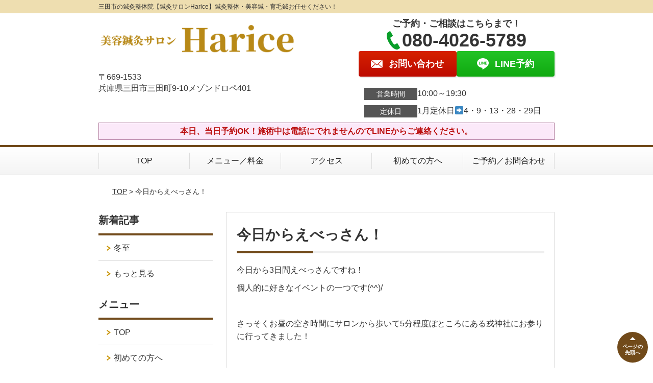

--- FILE ---
content_type: text/html; charset=UTF-8
request_url: https://morimoto-shinkyu.com/post-5476/
body_size: 9422
content:
<!DOCTYPE html>
<!--[if lt IE 7 ]><html class="ie6" lang="ja" prefix="og: http://ogp.me/ns# fb: http://ogp.me/ns/fb# article: http://ogp.me/ns/article#"><![endif]-->
<!--[if IE 7 ]><html class="ie7" lang="ja" prefix="og: http://ogp.me/ns# fb: http://ogp.me/ns/fb# article: http://ogp.me/ns/article#"><![endif]-->
<!--[if IE 8 ]><html class="ie8" lang="ja" prefix="og: http://ogp.me/ns# fb: http://ogp.me/ns/fb# article: http://ogp.me/ns/article#"><![endif]-->
<!--[if IE 9 ]><html class="ie9" lang="ja" prefix="og: http://ogp.me/ns# fb: http://ogp.me/ns/fb# article: http://ogp.me/ns/article#"><![endif]-->
<!--[if (gt IE 9)|!(IE)]><!-->
<html lang="ja" prefix="og: http://ogp.me/ns# fb: http://ogp.me/ns/fb# article: http://ogp.me/ns/article#">
<head>
<meta charset="utf-8">
<meta name="viewport" content="width=device-width,user-scalable=yes">
<meta name="format-detection" content="telephone=no">
<meta http-equiv="Pragma" content="no-cache">
<meta http-equiv="Cache-Control" content="no-cache">
<meta http-equiv="Expires" content="Thu, 01 Dec 1994 16:00:00 GMT">

<link rel="shortcut icon" href="https://theme.selfull.jp/images/common/selfav.ico">

<link rel="apple-touch-icon-precomposed" href="https://theme.selfull.jp/images/brown/apple-icon.png">

<link rel="stylesheet" href="https://morimoto-shinkyu.com/wp-content/themes/selfull/style.css" media="all">

<link rel="stylesheet" href="https://morimoto-shinkyu.com/wp-content/themes/selfull/css/reset.css?20230828" media="all">
<link rel="stylesheet" href="https://morimoto-shinkyu.com/wp-content/themes/selfull/css/layout.css?20230828" media="all">
<link rel="stylesheet" href="https://morimoto-shinkyu.com/wp-content/themes/selfull/css/module.css?20230828" media="all">
<link rel="stylesheet" href="https://morimoto-shinkyu.com/wp-content/themes/selfull/css/page.css?20250131" media="all">
<link rel="stylesheet" href="https://morimoto-shinkyu.com/wp-content/themes/selfull/css/block.css?20230828" media="all">
<link rel="stylesheet" href="https://morimoto-shinkyu.com/wp-content/themes/selfull/css/important.css?20230828" media="all">
<link rel="stylesheet" href="https://morimoto-shinkyu.com/wp-content/themes/selfull/css/print.css?20230828" media="all">


<link rel="stylesheet" href="https://morimoto-shinkyu.com/wp-content/themes/selfull/css/design-themes/theme-solid.css?20230828" media="all">
<link rel="stylesheet" href="https://morimoto-shinkyu.com/wp-content/themes/selfull/css/design-themes/design-pagetop.css?20230828" media="all">
<link rel="stylesheet" href="https://morimoto-shinkyu.com/wp-content/themes/selfull/css/design-themes/design-check.css?20230828" media="all">
<link rel="stylesheet" href="https://morimoto-shinkyu.com/wp-content/themes/selfull/css/design-themes/design-menu.css?20230828" media="all">
<link rel="stylesheet" href="https://morimoto-shinkyu.com/wp-content/themes/selfull/css/design-themes/design-heading.css?20230828" media="all">


<style>
.except-more.design-menu-original #global-header #global-header-main-sp #global-header-main-sp-right #menu_btn {
	background-image: url(https://morimoto-shinkyu.com) !important;
}
.except-more.design-menu-original.design-menu-close #global-header #global-header-main-sp #global-header-main-sp-right #menu_btn.close {
	background-image: url(https://morimoto-shinkyu.com) !important;
}
.design-check-original .list-block ul.check li,
.design-check-original .entry-content .editor ul li {
	background-image: url(https://morimoto-shinkyu.com);
	background-size: 20px 20px;
}
</style>

<title>今日からえべっさん！ | 三田市の鍼灸サロンならHarice</title>
<meta name='robots' content='max-image-preview:large' />
<link rel='dns-prefetch' href='//s.w.org' />
		<script type="text/javascript">
			window._wpemojiSettings = {"baseUrl":"https:\/\/s.w.org\/images\/core\/emoji\/13.0.1\/72x72\/","ext":".png","svgUrl":"https:\/\/s.w.org\/images\/core\/emoji\/13.0.1\/svg\/","svgExt":".svg","source":{"concatemoji":"https:\/\/morimoto-shinkyu.com\/wp-includes\/js\/wp-emoji-release.min.js?ver=5.7"}};
			!function(e,a,t){var n,r,o,i=a.createElement("canvas"),p=i.getContext&&i.getContext("2d");function s(e,t){var a=String.fromCharCode;p.clearRect(0,0,i.width,i.height),p.fillText(a.apply(this,e),0,0);e=i.toDataURL();return p.clearRect(0,0,i.width,i.height),p.fillText(a.apply(this,t),0,0),e===i.toDataURL()}function c(e){var t=a.createElement("script");t.src=e,t.defer=t.type="text/javascript",a.getElementsByTagName("head")[0].appendChild(t)}for(o=Array("flag","emoji"),t.supports={everything:!0,everythingExceptFlag:!0},r=0;r<o.length;r++)t.supports[o[r]]=function(e){if(!p||!p.fillText)return!1;switch(p.textBaseline="top",p.font="600 32px Arial",e){case"flag":return s([127987,65039,8205,9895,65039],[127987,65039,8203,9895,65039])?!1:!s([55356,56826,55356,56819],[55356,56826,8203,55356,56819])&&!s([55356,57332,56128,56423,56128,56418,56128,56421,56128,56430,56128,56423,56128,56447],[55356,57332,8203,56128,56423,8203,56128,56418,8203,56128,56421,8203,56128,56430,8203,56128,56423,8203,56128,56447]);case"emoji":return!s([55357,56424,8205,55356,57212],[55357,56424,8203,55356,57212])}return!1}(o[r]),t.supports.everything=t.supports.everything&&t.supports[o[r]],"flag"!==o[r]&&(t.supports.everythingExceptFlag=t.supports.everythingExceptFlag&&t.supports[o[r]]);t.supports.everythingExceptFlag=t.supports.everythingExceptFlag&&!t.supports.flag,t.DOMReady=!1,t.readyCallback=function(){t.DOMReady=!0},t.supports.everything||(n=function(){t.readyCallback()},a.addEventListener?(a.addEventListener("DOMContentLoaded",n,!1),e.addEventListener("load",n,!1)):(e.attachEvent("onload",n),a.attachEvent("onreadystatechange",function(){"complete"===a.readyState&&t.readyCallback()})),(n=t.source||{}).concatemoji?c(n.concatemoji):n.wpemoji&&n.twemoji&&(c(n.twemoji),c(n.wpemoji)))}(window,document,window._wpemojiSettings);
		</script>
		<style type="text/css">
img.wp-smiley,
img.emoji {
	display: inline !important;
	border: none !important;
	box-shadow: none !important;
	height: 1em !important;
	width: 1em !important;
	margin: 0 .07em !important;
	vertical-align: -0.1em !important;
	background: none !important;
	padding: 0 !important;
}
</style>
	<link rel='stylesheet' id='dynamic-css-css'  href='https://morimoto-shinkyu.com/wp-content/themes/selfull/custom-properties.php?ver=5.7' type='text/css' media='all' />
<link rel='stylesheet' id='wp-block-library-css'  href='https://morimoto-shinkyu.com/wp-includes/css/dist/block-library/style.min.css?ver=5.7' type='text/css' media='all' />
<link rel='stylesheet' id='contact-form-7-css'  href='https://morimoto-shinkyu.com/wp-content/plugins/contact-form-7/includes/css/styles.css?ver=4.3' type='text/css' media='all' />
<script type='text/javascript' src='https://morimoto-shinkyu.com/wp-includes/js/jquery/jquery.min.js?ver=3.5.1' id='jquery-core-js'></script>
<script type='text/javascript' src='https://morimoto-shinkyu.com/wp-includes/js/jquery/jquery-migrate.min.js?ver=3.3.2' id='jquery-migrate-js'></script>
<link rel="https://api.w.org/" href="https://morimoto-shinkyu.com/wp-json/" /><link rel="alternate" type="application/json" href="https://morimoto-shinkyu.com/wp-json/wp/v2/posts/5476" /><link rel="canonical" href="https://morimoto-shinkyu.com/post-5476/" />
<link rel='shortlink' href='https://morimoto-shinkyu.com/?p=5476' />
<link rel="alternate" type="application/json+oembed" href="https://morimoto-shinkyu.com/wp-json/oembed/1.0/embed?url=https%3A%2F%2Fmorimoto-shinkyu.com%2Fpost-5476%2F" />
<link rel="alternate" type="text/xml+oembed" href="https://morimoto-shinkyu.com/wp-json/oembed/1.0/embed?url=https%3A%2F%2Fmorimoto-shinkyu.com%2Fpost-5476%2F&#038;format=xml" />
<meta name="description" content="三田市で鍼灸、整体、美容鍼、育毛鍼をお探しの方は鍼灸サロンHariceにお任せください。体の痛みや肌のたるみ、薄毛、抜け毛に特化した施術を行っております。病院に行っても良くならない痛みや薬を飲んでも改善しない方はぜひお越しください！JR三田駅徒歩10分、神鉄三田本町駅徒歩4分、駐車場1台あり、夜19時30分まで">
<meta name="keywords" content="三田市,三田,鍼灸院,神経整体,鍼灸,針,整体,美容鍼,育毛,たるみ,薄毛,ニキビ,抜け毛,コリ,鍼灸,腰痛,三田駅,神戸市北区,篠山市">
<meta property="og:site_name" content="三田市で体の痛みや肌のたるみ、薄毛のお悩みなら鍼灸サロンHariceへお任せください！">
<meta property="og:title" content="今日からえべっさん！">
<meta property="og:type" content="article">
<meta property="og:url" content="https://morimoto-shinkyu.com/post-5476/">
<meta name="twitter:card" content="summary">
<meta name="twitter:title" content="今日からえべっさん！">
<meta name="twitter:url" content="https://morimoto-shinkyu.com/post-5476/">
<meta name="thumbnail" content="https://morimoto-shinkyu.com/wp-content/uploads/2019/08/20201030_181952-01_copy_1737x1410.jpeg" />
<link rel="stylesheet" href="https://morimoto-shinkyu.com/wp-content/themes/selfull/css/slick.css?2026012219" media="all">
<script src="https://morimoto-shinkyu.com/wp-content/themes/selfull/js/jquery-1.8.2.min.js"></script>
<script src="https://morimoto-shinkyu.com/wp-content/themes/selfull/js/slick.min.js"></script>

<meta name="google-site-verification" content="0EqcI9Q2qgW98A79xA9AM34CG6SfXBIEp7KVnopbc0g" />
<!-- Google tag (gtag.js) -->
<script async src="https://www.googletagmanager.com/gtag/js?id=G-E529QQ3VDF"></script>
<script>
  window.dataLayer = window.dataLayer || [];
  function gtag(){dataLayer.push(arguments);}
  gtag('js', new Date());

  gtag('config', 'G-E529QQ3VDF');
</script>



<!-- Google Tag Manager -->
<script>(function(w,d,s,l,i){w[l]=w[l]||[];w[l].push({'gtm.start':
new Date().getTime(),event:'gtm.js'});var f=d.getElementsByTagName(s)[0],
j=d.createElement(s),dl=l!='dataLayer'?'&l='+l:'';j.async=true;j.src=
'https://www.googletagmanager.com/gtm.js?id='+i+dl;f.parentNode.insertBefore(j,f);
})(window,document,'script','dataLayer','GTM-TQMSLWJK');</script>
<!-- End Google Tag Manager -->

</head>

<body id="site-design-solid" class="double-column except-more site-color-brown site-color-2-none design-h2-01 design-h3-01 design-h4-01 design-pagetop-01 design-menu design-menu-01 design-check-01 site-font-gothic post">
<div id="fb-root"></div>
<script>
let facebookLazyLoadReady = false;
const handleFacebookLazyLoad = function() {
	if (!facebookLazyLoadReady) {
		facebookLazyLoadReady = true;
		return;
	}
	console.log('facebookLazyLoaded');
	(function(d, s, id) {
		var js, fjs = d.getElementsByTagName(s)[0];
		if (d.getElementById(id)) return;
		js = d.createElement(s); js.id = id;
		js.src = "//connect.facebook.net/ja_JP/sdk.js#xfbml=1&version=v2.4";
		fjs.parentNode.insertBefore(js, fjs);
	}(document, 'script', 'facebook-jssdk'));
	window.removeEventListener('scroll', handleFacebookLazyLoad);
}
window.addEventListener('scroll', handleFacebookLazyLoad);
</script>
<div id="site">
  <header id="global-header" role="banner" class="">

									<p class="site-title"><span class="inner">三田市の鍼灸整体院【鍼灸サロンHarice】鍼灸整体・美容鍼・育毛鍼お任せください！</span></p>
					
					<div class="inner">
				<div id="global-header-main-pc">


					
					
											<div id="global-header-main-pc-left">
														<p class="logo"><a href="https://morimoto-shinkyu.com/"><img src="https://morimoto-shinkyu.com/wp-content/uploads/2023/02/20230206_185834_0000.png" alt="三田市の鍼灸・神経整体ならHariceへお任せください！" width="420" height="90"></a></p>
							<p class="address">〒669-1533<br>兵庫県三田市三田町9-10メゾンドロペ401</p>
						</div>
            <div id="global-header-main-pc-right">
              <p class="tel-text">ご予約・ご相談はこちらまで！</p>              <p class="tel tel-pc"><span class="tel-number">080-4026-5789</span></p>
              <div class="button-area">
                                <a href="https://morimoto-shinkyu.com/contact/" class="mail hover"><span>お問い合わせ</span></a>                <a href="https://lin.ee/Cfbtmzq" target="_blank" class="line_btn hover"><span>LINE予約</span></a>              </div>
              <div class="info">
								<dl>
									<dt>営業時間</dt>
									<dd>10:00～19:30　</dd>																										</dl>
                <dl>
                  <dt>定休日</dt>
                  <dd>1月定休日➡4・9・13・28・29日</dd>
                </dl>
							</div>
						</div>
					
				</div>
			</div>
		
		<div class="inner">
			<div id="global-header-main-sp" class="clearfix fixed-set">
				<div id="global-header-main-sp-left">
										<p class="logo"><a href="https://morimoto-shinkyu.com/"><img src="https://morimoto-shinkyu.com/wp-content/uploads/2023/02/20230206_185137_0000.png" title="鍼灸サロンHarice" alt="三田市の鍼灸・神経整体ならHariceへお任せください！" width="280" height="60"></a></p>
				</div>
				<div id="global-header-main-sp-right">
          <span id="menu_btn" class="hover"></span>
          <!--
					<a href="tel:08040265789" class="tel" ><span>電話をかける</span></a>
          -->
				</div>
			</div>
		</div>

		<div class="inner">
							<p id="announcement">本日、当日予約OK！施術中は電話にでれませんのでLINEからご連絡ください。</p>
					</div><!-- / .inner -->

    <div id="sp-menu">
      <div id="sp-menu-contents">
			</div>
      <div id="sp-menu-lightbox"></div>
    </div>

					<nav id="global-nav-pc" class="fixed-set" role="navigation">
				<div class="menu-%e3%82%b0%e3%83%ad%e3%83%bc%e3%83%90%e3%83%ab%e3%83%a1%e3%83%8b%e3%83%a5%e3%83%bc-container"><ul id="menu-%e3%82%b0%e3%83%ad%e3%83%bc%e3%83%90%e3%83%ab%e3%83%a1%e3%83%8b%e3%83%a5%e3%83%bc" class="menu"><li id="menu-item-1587" class="menu-item menu-item-type-post_type menu-item-object-page menu-item-home menu-item-1587"><a href="https://morimoto-shinkyu.com/">TOP</a></li>
<li id="menu-item-1575" class="menu-item menu-item-type-post_type menu-item-object-page menu-item-1575"><a href="https://morimoto-shinkyu.com/menu/">メニュー／料金</a></li>
<li id="menu-item-1576" class="menu-item menu-item-type-post_type menu-item-object-page menu-item-1576"><a href="https://morimoto-shinkyu.com/access/">アクセス</a></li>
<li id="menu-item-3842" class="menu-item menu-item-type-post_type menu-item-object-page menu-item-3842"><a href="https://morimoto-shinkyu.com/shokai/">初めての方へ</a></li>
<li id="menu-item-1591" class="menu-item menu-item-type-post_type menu-item-object-page menu-item-1591"><a href="https://morimoto-shinkyu.com/contact/">ご予約／お問合わせ</a></li>
</ul></div>			</nav><!-- / #global-nav-pc -->
		

									<div id="global-nav-sp" class="fixed " role="navigation">
																<div id="ff-sp-contents" class="ff-sp-contents-original-2">
							<a class="" href="https://lin.ee/Cfbtmzq">
                <img src="https://morimoto-shinkyu.com/wp-content/uploads/2026/01/b-line-012.png" alt="LINE予約" loading="lazy">
							</a>

							<a class="" href="https://kenkounihari.seirin.jp/clinic/18089/reserve">
                <img src="https://morimoto-shinkyu.com/wp-content/uploads/2026/01/b-web-012.png" alt="ネット予約" loading="lazy">
							</a>
						</div>
									</div><!-- / #global-nav-sp-->
						</header><!-- / #global-header -->

	<div id="sp-modal">
		<div class="sp-modal-head">
			<div class="close-btn">
				<img src="https://theme.selfull.jp/images/common/sp-modal-close-btn.png" alt="閉じる" loading="lazy">
			</div>
		</div>
		<div class="sp-modal-main">
			<div class="sp-modal-main-line">
													<p class="mb-10"><img src="https://theme.selfull.jp/images/common/sp-modal-line-img-01.png" alt="24時間受付 LINE予約の流れ" width="541" height="254" loading="lazy"></p>
					<p class="mb-10"><img src="https://theme.selfull.jp/images/common/sp-modal-line-img-02.png" alt="まずは下のボタンから当院を友だち追加してください" width="541" height="67" loading="lazy"></p>
					<a href="https://lin.ee/Cfbtmzq" target="_blank"><img src="https://theme.selfull.jp/images/common/sp-modal-line-btn.png" alt="LINEで友達追加する" width="541" height="86" loading="lazy"></a>
					<p class="txt-c">（LINEの友だち追加画面が開きます）</p>

					<div class="line-info">
						<p>友達に追加が完了したら、LINEのトーク画面より<br>
							「HPを見たのですが～」とメッセージをお送りください。</p>
						<p>ご予約の際は</p>
						<p><span class="color05">■</span> <span class="bold">希望のご予約日時</span><br>
							（第3希望までいただけると予約がスムーズです）<br>
							<span class="color05">■</span> <span class="bold">お名前と電話番号</span><br>
							<span class="color05">■</span> <span class="bold">お悩みの症状</span></p>
						<p>の３点をお送りください。</p>
					</div>
							</div>

			<div class="sp-modal-main-tel">
													<h2><img src="https://morimoto-shinkyu.com/wp-content/uploads/2023/02/20230206_185137_0000.png" title="鍼灸サロンHarice" alt="三田市の鍼灸・神経整体ならHariceへお任せください！" loading="lazy"></h2>

					<dl class="date">
						<dt>営業時間</dt>
						<dd>10:00～19:30　</dd>																	</dl>
					<dl class="date">
						<dt>定休日</dt>
						<dd>1月定休日➡4・9・13・28・29日</dd>
					</dl>

					<a href="tel:08040265789" class="tel tel-sp hover" ><span>電話をかける</span></a>
					<p class="txt-c">（080-4026-5789に発信します）</p>

					<div class="tel-flow">
						<h2>ご予約の流れ</h2>
						<div class="comment-item comment-item-right clearfix">
							<p>お電話ありがとうございます、<br>鍼灸サロンHariceでございます。</p>
							<div class="img"><img src="https://theme.selfull.jp/images/common/sp-modal-tel-img-01.png" alt="予約の流れ" loading="lazy"></div>
						</div>
						<p>と電話に出ますので、</p>
						<div class="comment-item clearfix">
							<p>ホームページを見たのですが、<br>予約をお願いします。</p>
							<div class="img"><img src="https://theme.selfull.jp/images/common/sp-modal-tel-img-02.png" alt="予約の流れ" loading="lazy"></div>
						</div>
						<p class="mb-20">とお伝えください。</p>
						<p><span class="color03">■</span> <span class="bold">お名前（フルネーム）</span><br>
							<span class="color03">■</span> <span class="bold">ご予約の日</span><br>
							<span class="color03">■</span> <span class="bold">ご連絡がつくお電話番号</span><br>
							<span class="color03">■</span> <span class="bold">一番気になるお身体の状態・症状</span></p>
						<p>をお伺いいたします。</p>
					</div>
				


			</div>
		</div>
	</div>

	
			<div class="breadcrumb">
			<div class="inner"><a href="https://morimoto-shinkyu.com">TOP</a> &gt;

				
											今日からえべっさん！					
							</div>
		</div>
	
	<div id="contents">
		<main id="main" role="main">

	<article id="id-5476" class="type-page">
				
			<header class="entry-header">
				<h1>今日からえべっさん！</h1>
			</header><!-- .entry-header -->

			<div class="entry-content">
				<div class="editor"><p>今日から3日間えべっさんですね！</p>
<p>個人的に好きなイベントの一つです(^^)/</p>
<p>&nbsp;</p>
<p>さっそくお昼の空き時間にサロンから歩いて5分程度ぼところにある戎神社にお参りに行ってきました！</p>
<p>&nbsp;</p>
<p>こちらは西宮神社の分社みたいです。</p>
<p>&nbsp;</p>
<p>かなりこじんまりしていますが、ただお参りをする目的ならいいのではないでしょうか。</p>
<p>&nbsp;</p>
<p>三田に移転するまでは大阪でしたので今宮戎神社に行っていたのでそれと比べると物足りなさはありますが</p>
<p>地元の商売繁盛の神様にご挨拶に行けてよかったです！</p>
<p>&nbsp;</p>
<p>縁起物の金の枡を購入しました！</p>
</div>
					<div class="img-block parts-item txt-c">
				<picture>
			<source srcset="https://morimoto-shinkyu.com/wp-content/uploads/2024/01/20240109_123318-640x360.jpg" media="(max-width: 600px)" width="640" height="360">
			<img src="https://morimoto-shinkyu.com/wp-content/uploads/2024/01/20240109_123318-640x360.jpg" alt="" width="640" height="360" loading="lazy">
		</picture>
			</div>
		<div class="img-block parts-item txt-c">
				<picture>
			<source srcset="https://morimoto-shinkyu.com/wp-content/uploads/2024/01/20240109_124048-640x360.jpg" media="(max-width: 600px)" width="640" height="360">
			<img src="https://morimoto-shinkyu.com/wp-content/uploads/2024/01/20240109_124048-640x360.jpg" alt="" width="640" height="360" loading="lazy">
		</picture>
			</div>
				</div><!-- .entry-content --> 

			</article>

					<footer id="content-footer">
      
			<h2><img src="https://morimoto-shinkyu.com/wp-content/uploads/2023/02/20230206_185834_0000.png" alt="鍼灸サロンHarice" loading="lazy"></h2>

			
								<div id="content-footer-main" class="">
					
					<div class="content-footer-contact">
						<p class="tel-text">ご予約・ご相談はこちらまで！</p>						<p class="tel tel-pc"><span class="tel-number">080-4026-5789</span></p>

						<div class="button-area">
							<a href="tel:08040265789" class="tel tel-sp hover" ><span>080-4026-5789</span></a>
														<a href="https://morimoto-shinkyu.com/contact/" class="mail hover"><span>お問い合わせ</span></a>							<a href="https://lin.ee/Cfbtmzq" target="_blank" class="line_btn hover"><span>LINE予約</span></a>						</div>

						<div class="info">
							<dl>
								<dt>営業時間</dt>
								<dd>10:00～19:30　</dd>
								<dd></dd>
								<dd></dd>
							</dl>
							<dl>
								<dt>定休日</dt>
								<dd>1月定休日➡4・9・13・28・29日</dd>
							</dl>
						</div>
					</div>
					<div class="content-footer-map">
						<p class="address"><span>〒669-1533</span>兵庫県三田市三田町9-10メゾンドロペ401</p>
													<div class="googlemap">
								<iframe src="https://www.google.com/maps/embed?pb=!1m18!1m12!1m3!1d3272.9710456323137!2d135.22384031472285!3d34.88207338099133!2m3!1f0!2f0!3f0!3m2!1i1024!2i768!4f13.1!3m3!1m2!1s0x600066a9bc9c299d%3A0x8d7350cc5a4231ed!2z44CSNjY5LTE1MzMg5YW15bqr55yM5LiJ55Sw5biC5LiJ55Sw55S677yZ4oiS77yR77yQIOODoeOCvuODsyDjg4kg44Ot44Oa!5e0!3m2!1sja!2sjp!4v1676445454334!5m2!1sja!2sjp" width="600" height="450" style="border:0;" allowfullscreen="" loading="lazy" referrerpolicy="no-referrer-when-downgrade"></iframe>							</div>
											</div>

				</div>

			
		</footer><!-- #content-footer -->

	
</main><!-- #main -->
<aside id="side" role="complementary">
	
	
						<div class="side-nav newpost newpost1 sp-set">
				<h2 class="side-nav-title">新着記事</h2>
				<ul>
					<li class=""><a href="https://morimoto-shinkyu.com/post-5806/">冬至</a></li><li class="hide"><a href="https://morimoto-shinkyu.com/post-5801/">血行の循環をよくする方法</a></li><li class="hide"><a href="https://morimoto-shinkyu.com/post-5794/">血液の量を増やす方法</a></li><li class="hide"><a href="https://morimoto-shinkyu.com/post-5789/">不調の原因は血流不足から</a></li><li class="hide"><a href="https://morimoto-shinkyu.com/post-5781/">11月に多い体調不良はこれです！</a></li><li class="hide"><a href="https://morimoto-shinkyu.com/post-5777/">自律神経と首コリの関係</a></li><li class="hide"><a href="https://morimoto-shinkyu.com/post-5773/">秋は抜け毛が多い季節？</a></li><li class="hide"><a href="https://morimoto-shinkyu.com/post-5771/">秋はギックリ腰になりやすい！？</a></li><li class="hide"><a href="https://morimoto-shinkyu.com/post-5768/">生理痛にも鍼灸治療がオススメ</a></li><li class="hide"><a href="https://morimoto-shinkyu.com/post-5745/">少し遅めのGWで宮古島へ</a></li><li class="hide"><a href="https://morimoto-shinkyu.com/post-5736/">東洋医学的な鍼灸治療と西洋医学的な鍼灸治療の違い</a></li><li class="hide"><a href="https://morimoto-shinkyu.com/post-5709/">育毛鍼がテレビに！</a></li><li class="hide"><a href="https://morimoto-shinkyu.com/post-5706/">背骨の柔軟性落ちてませんか？</a></li><li class="hide"><a href="https://morimoto-shinkyu.com/post-5702/">4月は自律神経が乱れやすい</a></li><li class="hide"><a href="https://morimoto-shinkyu.com/post-5700/">高血圧にも鍼灸治療</a></li><li class="hide"><a href="https://morimoto-shinkyu.com/post-5694/">鍼灸院にはどんな時に行けばいいの？</a></li><li class="hide"><a href="https://morimoto-shinkyu.com/post-5692/">足先が冷える人が温めると良いツボ</a></li><li class="hide"><a href="https://morimoto-shinkyu.com/post-5690/">自律神経の不調は背骨が原因！？</a></li><li class="hide"><a href="https://morimoto-shinkyu.com/post-5683/">寒気（さむけ）を感じた時に温めると良いツボ</a></li><li class="hide"><a href="https://morimoto-shinkyu.com/post-5679/">12月・年末年始のお休み</a></li><li class="hide"><a href="https://morimoto-shinkyu.com/post-5627/">美容鍼オプション追加しました！</a></li><li class="hide"><a href="https://morimoto-shinkyu.com/post-5569/">初回料金を割り引いている理由</a></li><li class="hide"><a href="https://morimoto-shinkyu.com/post-5476/">今日からえべっさん！</a></li><li class="hide"><a href="https://morimoto-shinkyu.com/post-5475/">本日から営業開始！</a></li><li class="hide"><a href="https://morimoto-shinkyu.com/post-5472/">2024スタート</a></li><li class="hide"><a href="https://morimoto-shinkyu.com/post-5455/">マラソンシーズン</a></li><li class="hide"><a href="https://morimoto-shinkyu.com/post-5364/">育毛シャンプー取り扱い開始！</a></li><li class="hide"><a href="https://morimoto-shinkyu.com/post-5356/">ビューティーワールドジャパン</a></li><li class="hide"><a href="https://morimoto-shinkyu.com/post-5352/">10月のお休み</a></li><li class="hide"><a href="https://morimoto-shinkyu.com/post-5351/">夏の疲れ</a></li><li class="hide"><a href="https://morimoto-shinkyu.com/post-5350/">鍼灸で冷え性改善！</a></li><li class="hide"><a href="https://morimoto-shinkyu.com/post-3114/">美容鍼モニター募集中！</a></li><li class="hide"><a href="https://morimoto-shinkyu.com/post-3105/">コロナ対策実施中！</a></li><li class="hide"><a href="https://morimoto-shinkyu.com/post-2730/">不要不急の外出・・・</a></li><li class="hide"><a href="https://morimoto-shinkyu.com/post-2675/">今日から営業＆開業4周年</a></li><li class="morepostBtn"><a href="#MorePost">もっと見る</a></li>				</ul>
			</div><!-- / .side-nav -->
		
	
	
	
	<div class="side-nav sp-set">
		<h2 class="side-nav-title">メニュー</h2>
		<div class="menu-%e3%82%b5%e3%82%a4%e3%83%89%ef%bc%86%e3%83%95%e3%83%83%e3%82%bf%e3%83%bc-container"><ul id="menu-%e3%82%b5%e3%82%a4%e3%83%89%ef%bc%86%e3%83%95%e3%83%83%e3%82%bf%e3%83%bc" class="menu"><li id="menu-item-1580" class="menu-item menu-item-type-post_type menu-item-object-page menu-item-home menu-item-1580"><a href="https://morimoto-shinkyu.com/">TOP</a></li>
<li id="menu-item-3843" class="menu-item menu-item-type-post_type menu-item-object-page menu-item-3843"><a href="https://morimoto-shinkyu.com/shokai/">初めての方へ</a></li>
<li id="menu-item-1581" class="menu-item menu-item-type-post_type menu-item-object-page menu-item-1581"><a href="https://morimoto-shinkyu.com/staff/">スタッフ紹介</a></li>
<li id="menu-item-1586" class="menu-item menu-item-type-post_type menu-item-object-page menu-item-1586"><a href="https://morimoto-shinkyu.com/menu/">メニュー／料金</a></li>
<li id="menu-item-1583" class="menu-item menu-item-type-post_type menu-item-object-page menu-item-1583"><a href="https://morimoto-shinkyu.com/faq/">よくあるご質問</a></li>
<li id="menu-item-1582" class="menu-item menu-item-type-post_type menu-item-object-page menu-item-1582"><a href="https://morimoto-shinkyu.com/access/">アクセス</a></li>
<li id="menu-item-1584" class="menu-item menu-item-type-post_type menu-item-object-page menu-item-1584"><a href="https://morimoto-shinkyu.com/contact/">ご予約／お問合わせ</a></li>
<li id="menu-item-1579" class="menu-item menu-item-type-post_type menu-item-object-page menu-item-1579"><a href="https://morimoto-shinkyu.com/sitemap/">サイトマップ</a></li>
<li id="menu-item-5591" class="menu-item menu-item-type-post_type menu-item-object-page menu-item-5591"><a href="https://morimoto-shinkyu.com/post-5590/">プライバシーポリシー</a></li>
</ul></div>	</div><!-- / .side-nav -->

			<ul class="side-bnr sp-set">
			        <li>
          <a href="https://www.instagram.com/morimoto_takanori0819" target="_blank">            <img src="https://morimoto-shinkyu.com/wp-content/uploads/2021/04/a494ab79f5b4ce3ba3708f9d5580d6b5-e1618912792937.jpg" width="320" height="112" loading="lazy" alt="美容鍼灸サロンHariceのインスタグラム">
          </a>        </li>
      								</ul>
	
			<div class="side-free sp-set">
			<a href="https://www.shinq-compass.jp" target="_blank"><img src="https://www.shinq-compass.jp/common/img/bnr/link/bnr234_60.jpg"alt="鍼灸院の口コミサイト「しんきゅうコンパス」" border="0" ></a>		</div>
	

								<div class="side-nav sp-set">
				<h2 class="side-nav-title">症状別メニュー</h2>
				<ul>
											<li><a href="https://morimoto-shinkyu.com/symptomscat/post-5749/">生理痛</a></li>
											<li><a href="https://morimoto-shinkyu.com/symptomscat/post-5637/">自律神経の不調</a></li>
											<li><a href="https://morimoto-shinkyu.com/symptomscat/post-1805/">頭痛</a></li>
											<li><a href="https://morimoto-shinkyu.com/symptomscat/post-1799/">首の痛み</a></li>
											<li><a href="https://morimoto-shinkyu.com/symptomscat/post-1797/">四十肩・五十肩</a></li>
											<li><a href="https://morimoto-shinkyu.com/symptomscat/post-1807/">肩こり</a></li>
											<li><a href="https://morimoto-shinkyu.com/symptomscat/post-1795/">背中の痛み</a></li>
											<li><a href="https://morimoto-shinkyu.com/symptomscat/post-1803/">腰痛</a></li>
											<li><a href="https://morimoto-shinkyu.com/symptomscat/post-1801/">坐骨神経痛・ヘルニア</a></li>
											<li><a href="https://morimoto-shinkyu.com/symptomscat/post-2431/">膝の痛み</a></li>
											<li><a href="https://morimoto-shinkyu.com/symptomscat/post-5515/">股関節の痛み</a></li>
											<li><a href="https://morimoto-shinkyu.com/symptomscat/post-1793/">足底筋膜炎</a></li>
											<li><a href="https://morimoto-shinkyu.com/symptomscat/post-1789/">捻挫・肉離れ</a></li>
											<li><a href="https://morimoto-shinkyu.com/symptomscat/post-2742/">育毛鍼</a></li>
											<li><a href="https://morimoto-shinkyu.com/symptomscat/post-1809/">カッピング</a></li>
									</ul>
			</div><!-- / .side-nav -->
					
		
	
								
								<div class="side-nav sp-set">
				<h2 class="side-nav-title">ブログ</h2>
				<ul>
											<li><a href="https://morimoto-shinkyu.com/post-5806/">冬至</a></li>
											<li><a href="https://morimoto-shinkyu.com/post-5801/">血行の循環をよくする方法</a></li>
											<li><a href="https://morimoto-shinkyu.com/post-5794/">血液の量を増やす方法</a></li>
											<li><a href="https://morimoto-shinkyu.com/post-5789/">不調の原因は血流不足から</a></li>
											<li><a href="https://morimoto-shinkyu.com/post-5781/">11月に多い体調不良はこれです！</a></li>
											<li><a href="https://morimoto-shinkyu.com/post-5777/">自律神経と首コリの関係</a></li>
											<li><a href="https://morimoto-shinkyu.com/post-5773/">秋は抜け毛が多い季節？</a></li>
											<li><a href="https://morimoto-shinkyu.com/post-5771/">秋はギックリ腰になりやすい！？</a></li>
											<li><a href="https://morimoto-shinkyu.com/post-5768/">生理痛にも鍼灸治療がオススメ</a></li>
											<li><a href="https://morimoto-shinkyu.com/post-5745/">少し遅めのGWで宮古島へ</a></li>
									</ul>
			</div><!-- / .side-nav -->
					</aside><!-- / #side -->
</div><!-- / #contents -->



	<footer id="global-footer" class=" " role="contentinfo">

									<p id="pagetop" class=" "><a class="scroll hover" href="#site"><span>ページの<br>先頭へ</span></a></p>
					
		<div id="global-footer-nav">
							<div class="inner"><div class="menu-%e3%82%b5%e3%82%a4%e3%83%89%ef%bc%86%e3%83%95%e3%83%83%e3%82%bf%e3%83%bc-container"><ul id="menu-%e3%82%b5%e3%82%a4%e3%83%89%ef%bc%86%e3%83%95%e3%83%83%e3%82%bf%e3%83%bc-1" class="menu"><li class="menu-item menu-item-type-post_type menu-item-object-page menu-item-home menu-item-1580"><a href="https://morimoto-shinkyu.com/">TOP</a></li>
<li class="menu-item menu-item-type-post_type menu-item-object-page menu-item-3843"><a href="https://morimoto-shinkyu.com/shokai/">初めての方へ</a></li>
<li class="menu-item menu-item-type-post_type menu-item-object-page menu-item-1581"><a href="https://morimoto-shinkyu.com/staff/">スタッフ紹介</a></li>
<li class="menu-item menu-item-type-post_type menu-item-object-page menu-item-1586"><a href="https://morimoto-shinkyu.com/menu/">メニュー／料金</a></li>
<li class="menu-item menu-item-type-post_type menu-item-object-page menu-item-1583"><a href="https://morimoto-shinkyu.com/faq/">よくあるご質問</a></li>
<li class="menu-item menu-item-type-post_type menu-item-object-page menu-item-1582"><a href="https://morimoto-shinkyu.com/access/">アクセス</a></li>
<li class="menu-item menu-item-type-post_type menu-item-object-page menu-item-1584"><a href="https://morimoto-shinkyu.com/contact/">ご予約／お問合わせ</a></li>
<li class="menu-item menu-item-type-post_type menu-item-object-page menu-item-1579"><a href="https://morimoto-shinkyu.com/sitemap/">サイトマップ</a></li>
<li class="menu-item menu-item-type-post_type menu-item-object-page menu-item-5591"><a href="https://morimoto-shinkyu.com/post-5590/">プライバシーポリシー</a></li>
</ul></div></div>
						</div><!-- / .global-footer-nav -->

		<div id="global-footer-main-pc">
			<div class="inner">
				<div id="global-footer-main-pc-left">
					<p class="logo"><a href="https://morimoto-shinkyu.com/"><img src="https://morimoto-shinkyu.com/wp-content/uploads/2023/02/20230206_185834_0000.png" alt="鍼灸サロンHarice" rel="home" loading="lazy"></a></p>
					<p class="address">〒669-1533　兵庫県三田市三田町9-10メゾンドロペ401</p>
				</div>
				<div id="global-footer-main-pc-right">
					<div id="global-footer-main-pc-right-top">
						<p class="tel-text">ご予約・ご相談はこちらまで！</p>						<p class="tel tel-pc"><span class="tel-number">080-4026-5789</span></p>
						<div class="button-area">
														<a href="https://morimoto-shinkyu.com/contact/" class="mail hover"><span>お問い合わせ</span></a>							<a href="https://lin.ee/Cfbtmzq" target="_blank" class="line_btn hover"><span>LINE予約</span></a>						</div>
					</div>
					<div class="info">
						<dl>
							<dt>営業時間</dt>
							<dd>10:00～19:30　</dd>																				</dl>
						<dl>
							<dt>定休日</dt>
							<dd>1月定休日➡4・9・13・28・29日</dd>
						</dl>
					</div>
				</div>
			</div>
			<p class="copyright"><small>Copyright(c) 鍼灸サロンHarice All Rights Reserved.</small></p>
		</div>
	</footer><!-- / #global-footer -->

</div><!-- /#site -->





<div id="window-size-check"></div>

<!--[if lt IE 9]><script src="http://html5shiv.googlecode.com/svn/trunk/html5.js"></script><![endif]-->
<script defer src="https://morimoto-shinkyu.com/wp-content/themes/selfull/js/common.js?20230510_2"></script>

<script type='text/javascript' src='https://morimoto-shinkyu.com/wp-content/plugins/contact-form-7/includes/js/jquery.form.min.js?ver=3.51.0-2014.06.20' id='jquery-form-js'></script>
<script type='text/javascript' id='contact-form-7-js-extra'>
/* <![CDATA[ */
var _wpcf7 = {"loaderUrl":"https:\/\/morimoto-shinkyu.com\/wp-content\/plugins\/contact-form-7\/images\/ajax-loader.gif","sending":"\u9001\u4fe1\u4e2d ..."};
/* ]]> */
</script>
<script type='text/javascript' src='https://morimoto-shinkyu.com/wp-content/plugins/contact-form-7/includes/js/scripts.js?ver=4.3' id='contact-form-7-js'></script>
<script type='text/javascript' src='https://morimoto-shinkyu.com/wp-includes/js/wp-embed.min.js?ver=5.7' id='wp-embed-js'></script>
<!-- Ptengine Tag -->
<script src="https://js.ptengine.jp/2bx0dufl.js"></script>
<!-- End Ptengine Tag --></body></html>
